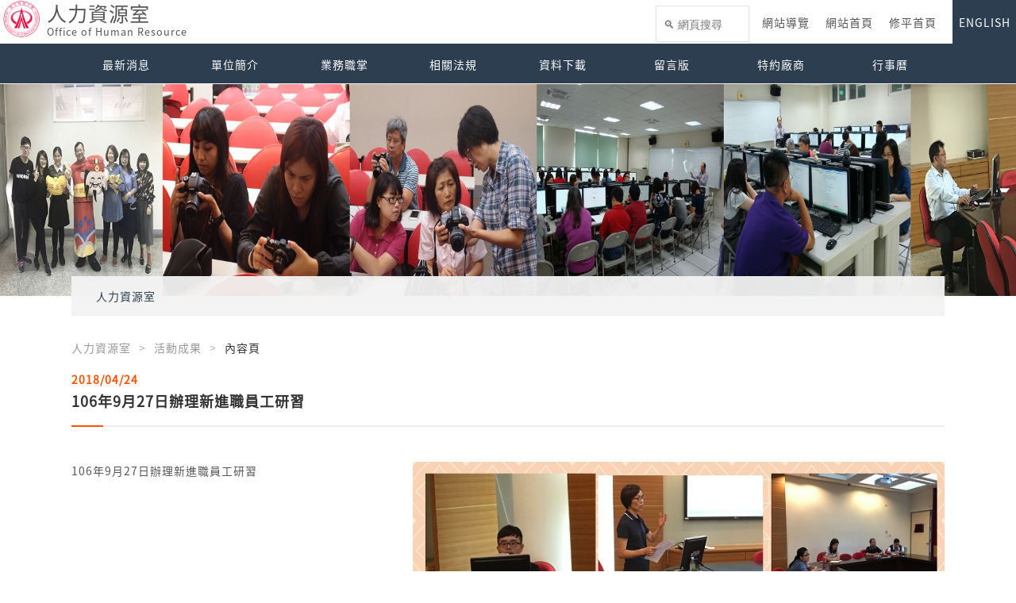

--- FILE ---
content_type: text/html; charset=UTF-8
request_url: https://ohrs.hust.edu.tw/?type=detail&item=21&isEn=0&custom=231
body_size: 5761
content:
	

<!doctype html>
<!--[if lt IE 7]>      <html class="no-js lt-ie9 lt-ie8 lt-ie7" lang="zh-Hant"> <![endif]-->
<!--[if IE 7]>         <html class="no-js lt-ie9 lt-ie8" lang="zh-Hant"> <![endif]-->
<!--[if IE 8]>         <html class="no-js lt-ie9" lang="zh-Hant"> <![endif]-->
<!--[if gt IE 8]><!--> <html class="no-js" lang="zh-Hant"> <!--<![endif]-->
    <head>
        <!-- ------------------- 共用區塊 ------------------- -->
        <meta charset="utf-8">
        <meta http-equiv="X-UA-Compatible" content="IE=edge,chrome=1">
        <title>修平科技大學 - 人力資源室</title>
        <meta name="viewport" content="width=device-width, initial-scale=1">
				<link rel="shortcut icon" href="/logo/pic/47.png" />
        <link rel="apple-touch-icon" href="/img/apple-touch-icon.png">
        <link rel="stylesheet" href="/fonts/font-awesome-4.7.0/css/font-awesome.min.css">
        <link href="https://fonts.googleapis.com/icon?family=Material+Icons" rel="stylesheet">
        <link rel="stylesheet" href="/lib/animate.css-master/animate.css">
        <link rel="stylesheet" href="/lib/HoverEffectIdeas/css/set1.css">
        <!-- ------------------- 共用區塊end ------------------- -->

        <link rel="stylesheet" href="/lib/slick/slick.css">
        <link rel="stylesheet" href="/lib/slick/slick-theme.css">
        <link rel="stylesheet" href="/lib/owl.carousel.2.0.0-beta.2.4/assets/owl.carousel.css">
        <link rel="stylesheet" href="/lib/owl.carousel.2.0.0-beta.2.4/assets/owl.theme.default.min.css"> 
        <link rel="stylesheet" href="/lib/jPages-master/css/jPages.css?v=1">

        <!-- ------------------- 共用區塊 ------------------- --> 
        <link rel="stylesheet" href="/css/frontSite/normalize.css">
        <link rel="stylesheet" href="/css/frontSite/base.css?v=2">
        <link rel="stylesheet" href="/css/frontSite/main.css?v=89">
        <link rel="stylesheet" href="/css/frontSite/theme.css?v=26">

	  <style>
		    /** 背景色 */
		    body{
			background-color: rgb(255, 255, 255); 
		    }

		    /** 表頭選單 */
		    .header-box .top-nav {
			    border-bottom: 1px solid rgba(44, 62, 80, 1);
			    background: rgb(255, 255, 255); /** 背景 */
		    }
		    /** 表頭選單- Logo文字 */
		    .header-box .top-nav .logo a{
			color: rgba(85, 85, 85, 1);
		    }
			
			@media screen and (min-width: 1025px){
				/** 表頭選單- 文字 */
				.header-box .top-nav li > a{
					color: rgba(85, 85, 85, 1);
				}
			}
		    /** 表頭選單-英文按鈕 */
		    .header-box .top-nav li:last-child a{
			color:#fff;
			background: rgba(44, 62, 80, 1);
		    }

		    /**  表頭選單-功能選單 */
		    .header-box .mid-nav {
			border-bottom: 1px solid #f2f5f9;
			background: rgba(44, 62, 80, 1);
		    }
		    .header-box .mid-nav .main-ul .sub-ul{
			background: rgba(44, 62, 80, 1);
		    }
		    .header-box .mid-nav .main-ul .sub-ul .sub-ul-ul{
			background: rgba(44, 62, 80, 1);
		    }
		    
		    /**  表頭選單-功能選單文字 */
		    .header-box .mid-nav .main-ul > li > a {
			color:rgb(255, 255, 255);
		    } 
		    .header-box .mid-nav .main-ul .sub-ul > li > a{
			color:rgb(255, 255, 255);
		    }
		    .header-box .mid-nav .main-ul .sub-ul .sub-ul-ul a{
			color:rgb(255, 255, 255);
		    }
		    

		    /** 頁尾 */
		    footer {
			border-top: 5px solid rgb(255, 255, 255);
			background: rgba(44, 62, 80, 1); /** 背景 */	
		    }

		    footer .item .title {
			color:rgb(255, 255, 255);
		    }

		    footer .item p {
			color:rgb(255, 255, 255);
		    }

		    footer .item a {
			color:rgb(255, 255, 255);
		    }

		    /* 主色調 */
		    .title span:before {
			background: rgba(255, 82, 0, 1);
		    }

		    .ham-box {
			background: rgba(255, 82, 0, 1);
		    }
		    
		    #goToTop{
			background: rgba(255, 82, 0, 1);
		    }
		    
			.news-box .button{
				background: rgba(255, 82, 0, 1);
			}

		    .slick-box .slick-prev:before, .slick-box .slick-next:before{
			color: rgba(255, 82, 0, 1);	
		    }
		    
		    .concept-other-box .imgItem .content .title{
			background: -webkit-linear-gradient(left,rgba(255, 82, 0, 1),rgba(255, 255, 255, 0.1));
			background: -o-linear-gradient(right,rgba(255, 82, 0, 1),rgba(255, 255, 255, 0.1));
			background: -moz-linear-gradient(right,rgba(255, 82, 0, 1),rgba(255, 255, 255, 0.1));
			background: linear-gradient(to right,rgba(255, 82, 0, 1),rgba(255, 255, 255, 0.1));
		    }
		    
		    .concept-other-box .rightItem .content .title{
			background: -webkit-linear-gradient(left,rgba(255, 255, 255, 0.1),rgba(255, 82, 0, 1));
			background: -o-linear-gradient(right,rgba(255, 255, 255, 0.1),rgba(255, 82, 0, 1));
			background: -moz-linear-gradient(right,rgba(255, 255, 255, 0.1),rgba(255, 82, 0, 1));
			background: linear-gradient(to right,rgba(255, 255, 255, 0.1),rgba(255, 82, 0, 1));
		    }
		    
		    .concept-other-box .leftItem .content .title{
			background: -webkit-linear-gradient(left,rgba(255, 82, 0, 1),rgba(255, 255, 255, 0.1));
			background: -o-linear-gradient(right,rgba(255, 82, 0, 1),rgba(255, 255, 255, 0.1));
			background: -moz-linear-gradient(right,rgba(255, 82, 0, 1),rgba(255, 255, 255, 0.1));
			background: linear-gradient(to right,rgba(255, 82, 0, 1),rgba(255, 255, 255, 0.1));
		    }

		    .concept-other-box .imgItem .content .text{
			background: -webkit-linear-gradient(left,rgba(109, 109, 109, 0.03),rgba(255, 255, 255, 0.1));
			background: -o-linear-gradient(right,rgba(109, 109, 109, 0.03),rgba(255, 255, 255, 0.1));
			background: -moz-linear-gradient(right,rgba(109, 109, 109, 0.03),rgba(255, 255, 255, 0.1));
			background: linear-gradient(to right,rgba(109, 109, 109, 0.03),rgba(255, 255, 255, 0.1));    

		    }
		    
		    .concept-other-box .rightItem .content .text{
			background: -webkit-linear-gradient(left,rgba(255, 255, 255, 0.1),rgba(109, 109, 109, 0.03));
			background: -o-linear-gradient(right,rgba(255, 255, 255, 0.1),rgba(109, 109, 109, 0.03));
			background: -moz-linear-gradient(right,rgba(255, 255, 255, 0.1),rgba(109, 109, 109, 0.03));
			background: linear-gradient(to right,rgba(255, 255, 255, 0.1),rgba(109, 109, 109, 0.03));

		    }
		    
		    .concept-other-box .leftItem .content .text{
			background: -webkit-linear-gradient(left,rgba(109, 109, 109, 0.03),rgba(255, 255, 255, 0.1));
			background: -o-linear-gradient(right,rgba(109, 109, 109, 0.03),rgba(255, 255, 255, 0.1));
			background: -moz-linear-gradient(right,rgba(109, 109, 109, 0.03),rgba(255, 255, 255, 0.1));
			background: linear-gradient(to right,rgba(109, 109, 109, 0.03),rgba(255, 255, 255, 0.1));
		    }
		    		   
		    @media screen and (max-width: 1024px){
			.header-box .top-nav li a {
			    background:rgba(255, 82, 0, 1);
			}

			.header-box .mid-nav {
			    background: rgba(255, 82, 0, 1);
			}
			
			.header-box .mid-nav .main-ul .sub-ul{
			    background: rgba(255, 82, 0, 1);
			}
			
			.header-box .mid-nav .main-ul .sub-ul .sub-ul-ul{
			    background: rgba(255, 82, 0, 1);
			}
			
			.header-box .top-nav li:last-child a{
			    background: rgba(255, 82, 0, 1);
			}
			
			/**  表頭選單-功能選單文字 */
			.header-box .mid-nav .main-ul > li > a {
			    color:#FFF;
			} 
			.header-box .mid-nav .main-ul .sub-ul > li > a{
			    color:#FFF;
			}
			.header-box .mid-nav .main-ul .sub-ul .sub-ul-ul a{
			    color:#FFF;
			}

		    }

		    .news-box .flex-cont .date-title-box .date i {
			color:rgba(255, 82, 0, 1);
		    }

		    .news-box .flex-cont .status-box .status.theme-new:after {
			background: rgba(255, 82, 0, 1);
		    }
		    
		    .news-half-box .flex-cont .status-box .status.theme-new:after{
			background: rgba(255, 82, 0, 1);
		    }

		    .news-half-box .articleTitle{
			background: rgba(255, 82, 0, 1);
		    }

		    .more {
			color:rgba(255, 82, 0, 1);
		    }
		    .top{
			color: rgba(255, 82, 0, 1);
		    }
		    .edit-cont .prl-title:before {
			background: rgba(255, 82, 0, 1);
		    }

		    .title .date {
			color:rgba(255, 82, 0, 1);
		    }

		    .bottomList a {
			color:rgba(255, 82, 0, 1);
		    }

		    .j-pagintaor li.active a {
			background: rgba(255, 82, 0, 1);
			border:1px solid rgba(255, 82, 0, 1);
		    }

		    .slick-box .item .text-box {
			border-top:3px solid rgba(255, 82, 0, 1);
		    }
		    
		    footer .item .title .more{
			color: rgba(255, 82, 0, 1);
		    }

		    /** 單位選單 */
		    .sec-header .btm-nav .main-ul {
			    background: rgba(243, 243, 243, 0.95);
		    }
		    /** 單位選單-文字 */
		    .sec-header .btm-nav .main-ul > li > a {
			color: rgba(44, 62, 80, 1);
		    }

		    /** 最新消息 */
		    .news-box .flex-cont {
			    background: rgba(242, 243, 243, 0.75);
		    }

		    .news-box .flex-cont:nth-child(2n+1) {
			    background: rgba(247, 247, 247, 0.6);
		    }

		    /** 其它連結 */
		    .link-box {
			    background: rgba(243, 243, 243, 0.65);
		    }

		</style>
		

	

<!--script src="https://ajax.googleapis.com/ajax/libs/jquery/3.2.1/jquery.min.js"></!--script-->
<script>window.jQuery || document.write('<script src="/js/vendor/jquery-3.2.1.min.js"><\/script>')</script>
<script src="/js/vendor/jquery-migrate-3.0.0.min.js"></script>
<script src="/lib/jPages-master/js/jPages.min.js"></script>
<script src="/lib/underscore/underscore-min.js"></script>
        <!--[if lt IE 9]>
            <script src="/js/vendor/html5-3.6-respond-1.4.2.min.js"></script>
        <![endif]-->
        <!-- ------------------- 共用區塊end ------------------- -->

        <!-- ------------------- 版權宣告 ------------------- -->
        <meta name="author" content="andystar">
        <meta name="copyright" content="Copyright © 2017 Hsiuping University of Science and Technology.">

        <!-- -------------------  google 結構化資料測試工具 ------------------- -->
        <link rel="author" href="ohrs.hust.edu.tw">
        <link rel="publisher" href="ohrs.hust.edu.tw">
        <meta name="description" content="人力資源室">

        <!-- -------------------  Schema.org ------------------- -->
        <meta itemprop="name" content="修平科技大學-人力資源室">
        <meta itemprop="image" content="/logo/pic/47.png">
        <meta itemprop="description" content="人力資源室">

        <!-- -------------------  Open Graph Tags ------------------- -->
        <meta property="og:title" content="修平科技大學-人力資源室">
        <meta property="og:type" content="網站類型">
        <meta property="og:url" content="ohrs.hust.edu.tw">
        <meta property="og:image" content="/logo/pic/47.png"> 
        <meta property="og:site_name" content="修平科技大學-人力資源室">
        <meta property="og:description" content="人力資源室">


    </head>
    <body class="index ">
        <!--[if lt IE 8]>
            <p class="browserupgrade">You are using an <strong>outdated</strong> browser. Please <a href="//browsehappy.com/">upgrade your browser</a> to improve your experience.</p>
        <![endif]-->    
		
<header class="header-box desk-mode">
    <div class="top-nav clearfix top-nav-5">
		<a title="網站首頁及網站導覽區" accesskey="1" tabindex="1" class="acc" href="#">:::</a>

		<h1 class="logo">
	<a href="//ohrs.hust.edu.tw">
		<img src="/logo/pic/47.png" alt="人力資源室" title="人力資源室">
		<div class="web-name">
		人力資源室<small>Office of Human Resource</small>		</div>
	</a>
</h1>		
		<ul class="clearfix">
			<li class="google-search"><script>
  (function() {
    var cx = '013527497989893168119:p9cbyngbil0';
    var gcse = document.createElement('script');
    gcse.type = 'text/javascript';
    gcse.async = true;
    gcse.src = 'https://cse.google.com/cse.js?cx=' + cx;
    var s = document.getElementsByTagName('script')[0];
    s.parentNode.insertBefore(gcse, s);
	window.onload = function(){
		var timer = setInterval(function(){
			var gscInput = $("input[class=gsc-input]");
			var holderTitle = "\uD83D\uDD0D " + (/isEn=1/.test(location.href) ? "Search" : "網頁搜尋");
			if(gscInput.length > 0) {
				clearInterval(timer);
				gscInput.blur(function(evt){
					$(evt.currentTarget).attr("placeholder", holderTitle).css({
						"background-image" : "none",
						"text-indent" : 0,
						"visibility" : "visible"
					});
				}).blur();
				$(".gsc-results-close-btn, .gsc-modal-background-image").click(function(){
					gscInput.blur();
				});
			}
			
		}, 100);
	};
	
  })();
</script>
<gcse:search as_sitesearch="ohrs.hust.edu.tw"></gcse:search></li>
			<li><a href="?item=55&type=detail&isEn=0">網站導覽</a></li>			<li><a href="//ohrs.hust.edu.tw?isEn=0">網站首頁</a></li>
			<li><a href="https://www.hust.edu.tw">修平首頁</a></li>
						<li><a href="//ohrs.hust.edu.tw?isEn=1">ENGLISH</a></li>
		</ul>
		<div class="ham-box">
			<div class="ham-btn">
				<div class="bars"><span></span><span></span><span></span>
					<div class="other-bar"></div>
				</div>
			</div>
		</div>
    </div>
	
<div class="mid-nav">
    <div class="boxInner">
		<a title="網站主要選單區" accesskey="2" class="acc" href="#">:::</a>
		<ul class="main-ul  theme-main clearfix">
			<div class="menu-line"></div>
			<li class=''><a  href='?item=9&type=list&isEn=0' target='_self'>最新消息</a></li><li class=''><a  href='?item=27&type=list&isEn=0' target='_self'>單位簡介</a></li><li class=''><a  href='?item=42&type=list&isEn=0' target='_self'>業務職掌</a></li><li class=''><a  href='https://pisj.hust.edu.tw/mypis/secretary/list_statute_unit-Personnel.jsp' target='_blank'>相關法規</a></li><li class=''><a  href='?item=34&type=list&isEn=0' target='_self'>資料下載</a></li><li class=''><a  href='http://pisj.hust.edu.tw/mypis/guestbook/guestbook-Personnel.jsp' target='_blank'>留言版</a></li><li class=''><a  href='?item=12&custom=3176&type=detail&isEn=0' target='_self'>特約廠商</a></li><li class=''><a  href='https://ohrs.hust.edu.tw?item=34&type=list&isEn=0&dir=2741' target='_self'>行事曆</a></li>		</ul>
		<ul class="main-ul theme-sec clearfix">
			<div class="menu-line"></div>
			<li class=''><a  href='?item=9&type=list&isEn=0' target='_self'>最新消息</a></li><li class=''><a  href='?item=27&type=list&isEn=0' target='_self'>單位簡介</a></li><li class=''><a  href='?item=42&type=list&isEn=0' target='_self'>業務職掌</a></li><li class=''><a  href='https://pisj.hust.edu.tw/mypis/secretary/list_statute_unit-Personnel.jsp' target='_blank'>相關法規</a></li><li class=''><a  href='?item=34&type=list&isEn=0' target='_self'>資料下載</a></li><li class=''><a  href='http://pisj.hust.edu.tw/mypis/guestbook/guestbook-Personnel.jsp' target='_blank'>留言版</a></li><li class=''><a  href='?item=12&custom=3176&type=detail&isEn=0' target='_self'>特約廠商</a></li><li class=''><a  href='https://ohrs.hust.edu.tw?item=34&type=list&isEn=0&dir=2741' target='_self'>行事曆</a></li>		</ul>
    </div>
</div>
</header>

<article class='banner-box'>
				<noscript title='輪播替待連結'>
				<ul></ul>
				</noscript>
				<div class='slick-box'><div class="item" style="background-image:linear-gradient(to bottom, rgba(255,255,255,0.85) 0%,rgba(255,255,255,0.85) 100%), url(/banner/pic/5/oydf1o.jpg)"><img src="/banner/pic/5/oydf1o.jpg" alt=""></div></div>
		</article><article class='sec-header desk-mode '>
		    <div class='btm-nav'>
				<div class='boxInner'>
					<ul class='main-ul clearfix'><li><a  href="//ohrs.hust.edu.tw" title="人力資源室">人力資源室</a></li>		</ul>
				</div>
		    </div>
		</article>			<a title="網站主要內容區" accesskey="3" class="acc" href="#">:::</a>
		
<article class="bread">
    <div class="boxInner">
		<ul class="clearfix">
			<li><a href="//ohrs.hust.edu.tw">人力資源室</a></li>
			<li><a href="//ohrs.hust.edu.tw?type=list&item=21&isEn=0">活動成果</a></li>
			<li class="active">內容頁</li>
		</ul>
    </div>
</article>

<article class="honor-box-detail  clearfix">
    <div class="boxInner  clearfix">
		<div class="title theme-long">
			<div class="date">2018/04/24</div>  
			<h3>106年9月27日辦理新進職員工研習</h3>
			<span></span>
		</div>
		<div class="left">
			<p>106年9月27日辦理新進職員工研習</p>		</div>
		<div class="right">
			<img src='/activity/pic/47/p7o810.jpg' alt='106年9月27日辦理新進職員工研習' title='106年9月27日辦理新進職員工研習'>		</div>	
		<div class="bottomList clearfix" style="margin: 20px 0;"><a href="//ohrs.hust.edu.tw?type=list&item=21&isEn=0"><i class="fa fa-list-ul" aria-hidden="true"></i> 回到活動成果</a></div>
    </div>
</article>

<footer>
	<a title="網站頁尾區" accesskey="4" class="acc" href="#">:::</a>
    <div class="boxInner clearfix">

		<div class="item theme-site"><div class="title">常用連結</div><ul><li><a href="https://sites.google.com/hust.edu.tw/risearea" target="_blank">修平科技大學教師多元升等專區</a></li><li><a href="https://sites.google.com/hust.edu.tw/ipr" target="_blank">智慧財產權宣導</a></li></ul></div><div class="item theme-search"></div><div class='item theme-add'>
		    <div class='title'>聯絡資訊</div>
		    <p>
			412406 台中市大里區工業路11號 <br>
			TEL.+886-4-2369-2271 <br>
			
		    </p>
		    <p>
			維護人: 李佳珣 <br>
			服務信箱: <a href='mailto:k881446@hust.edu.tw'>k881446@hust.edu.tw</a> <br>
		    </p>		    
		    <p>
		    
		    
		    </p>
		</div>
	
	<div class="item theme-photo">
		<div class="title">活動花絮 <a href="?item=10&type=list&isEn=0"><div class="more"> more</div></a></div>
		<div class="img-box clearfix">
		<a class="img" href="?item=10&type=detail&isEn=0&album=1964" title="檢視 辦理新進職員工研習1060927 相簿 album"><div style="background-image: url(/activityImg/pic/83/92/5ejn8l22c_t.jpg);"><img alt="" class="trans" src="/img/100x100_trans.png"><img alt="" src="/activityImg/pic/83/92/5ejn8l22c_t.jpg"></div></a><a class="img" href="?item=10&type=detail&isEn=0&album=1964" title="檢視 辦理新進職員工研習1060927 相簿 album"><div style="background-image: url(/activityImg/pic/9/62/5ejn8jo15_t.jpg);"><img alt="" class="trans" src="/img/100x100_trans.png"><img alt="" src="/activityImg/pic/9/62/5ejn8jo15_t.jpg"></div></a><a class="img" href="?item=10&type=detail&isEn=0&album=1964" title="檢視 辦理新進職員工研習1060927 相簿 album"><div style="background-image: url(/activityImg/pic/50/25/5ejn8j5tv_t.jpg);"><img alt="" class="trans" src="/img/100x100_trans.png"><img alt="" src="/activityImg/pic/50/25/5ejn8j5tv_t.jpg"></div></a><a class="img" href="?item=10&type=detail&isEn=0&album=1964" title="檢視 辦理新進職員工研習1060927 相簿 album"><div style="background-image: url(/activityImg/pic/17/80/5ejn8igoa_t.jpg);"><img alt="" class="trans" src="/img/100x100_trans.png"><img alt="" src="/activityImg/pic/17/80/5ejn8igoa_t.jpg"></div></a><a class="img" href="?item=10&type=detail&isEn=0&album=1964" title="檢視 辦理新進職員工研習1060927 相簿 album"><div style="background-image: url(/activityImg/pic/49/70/5ejn8i71a_t.jpg);"><img alt="" class="trans" src="/img/100x100_trans.png"><img alt="" src="/activityImg/pic/49/70/5ejn8i71a_t.jpg"></div></a><a class="img" href="?item=10&type=detail&isEn=0&album=1964" title="檢視 辦理新進職員工研習1060927 相簿 album"><div style="background-image: url(/activityImg/pic/100/53/5ejn8hz9b_t.jpg);"><img alt="" class="trans" src="/img/100x100_trans.png"><img alt="" src="/activityImg/pic/100/53/5ejn8hz9b_t.jpg"></div></a><a class="img" href="?item=10&type=detail&isEn=0&album=1964" title="檢視 辦理新進職員工研習1060927 相簿 album"><div style="background-image: url(/activityImg/pic/85/39/5ejn8h7dc_t.jpg);"><img alt="" class="trans" src="/img/100x100_trans.png"><img alt="" src="/activityImg/pic/85/39/5ejn8h7dc_t.jpg"></div></a><a class="img" href="?item=10&type=detail&isEn=0&album=1964" title="檢視 辦理新進職員工研習1060927 相簿 album"><div style="background-image: url(/activityImg/pic/65/17/5ejn8gpx5_t.jpg);"><img alt="" class="trans" src="/img/100x100_trans.png"><img alt="" src="/activityImg/pic/65/17/5ejn8gpx5_t.jpg"></div></a><a class="img" href="?item=10&type=detail&isEn=0&album=1964" title="檢視 辦理新進職員工研習1060927 相簿 album"><div style="background-image: url(/activityImg/pic/46/36/5ejn8ggzi_t.jpg);"><img alt="" class="trans" src="/img/100x100_trans.png"><img alt="" src="/activityImg/pic/46/36/5ejn8ggzi_t.jpg"></div></a><a class="img" href="?item=10&type=detail&isEn=0&album=1964" title="檢視 辦理新進職員工研習1060927 相簿 album"><div style="background-image: url(/activityImg/pic/11/41/5ejn8g91r_t.jpg);"><img alt="" class="trans" src="/img/100x100_trans.png"><img alt="" src="/activityImg/pic/11/41/5ejn8g91r_t.jpg"></div></a><a class="img" href="?item=10&type=detail&isEn=0&album=1944" title="檢視 新進職員工研習1060516 相簿 album"><div style="background-image: url(/activityImg/pic/8/58/5ejn0xfnd_t.jpg);"><img alt="" class="trans" src="/img/100x100_trans.png"><img alt="" src="/activityImg/pic/8/58/5ejn0xfnd_t.jpg"></div></a><a class="img" href="?item=10&type=detail&isEn=0&album=1944" title="檢視 新進職員工研習1060516 相簿 album"><div style="background-image: url(/activityImg/pic/33/54/5ejn0wyg1_t.jpg);"><img alt="" class="trans" src="/img/100x100_trans.png"><img alt="" src="/activityImg/pic/33/54/5ejn0wyg1_t.jpg"></div></a>		</div>
	</div>

    </div>
</footer>	
<script src="/js/frontSite/main.js?v=1"></script>
<script src="/lib/slick/slick.js"></script> 
<script src="/lib/owl.carousel.2.0.0-beta.2.4/owl.carousel.min.js"></script>
<script src="/lib/jqPaginator/jqPaginator.min.js"></script>


<script>
	// banner 橫幅
	$(function () {
		$('.slick-box').slick({
			autoplay: true,
			infinite: true,
			//speed:300,
			fade: true,
			cssEase: 'linear',
			autoplaySpeed: 6000
		});
	});

	$(function () {
		$('.owl-teach').owlCarousel({

			items: 4,
			loop: true,
			margin: 0,
			mouseDrag: false,
			touchDrag: false,
			rewind: true,
			nav: false,
			dots: false,
			dotsEach: false,
			autoplay: true,
			autoplayTimeout: 8000,
			responsive: {
				0: {
					items: 2,
					dots: true,
					touchDrag: true,
					margin: 10
				},
				768: {
					items: 2,
					dots: true,
					touchDrag: true,
					margin: 10

				},
				1024: {
					items: 4

				}
			}
		});

	});

	// 活動成果(榮譽榜)
	$(function () {
		$('.owl-honor').owlCarousel({

			items: 4,
			loop: true,
			margin: 20,
			mouseDrag: false,
			touchDrag: false,
			rewind: true,
			nav: false,
			dots: false,
			dotsEach: false,
			autoplay: true,
			autoplayTimeout: 8000,
			responsive: {
				0: {
					items: 1,
					dots: true,
					touchDrag: true,
					margin: 0
				},
				768: {
					items: 2,
					dots: true,
					touchDrag: true,
					margin: 10

				},
				1024: {
					items: 4

				}
			}
		});
		
		$('.owl-notice-link').owlCarousel({

			items: 6,
			loop: true,
			margin: 10,
			mouseDrag: true,
			touchDrag: true,
			rewind: true,
			nav: false,
			dots: false,
			dotsEach: false,
			autoplay: true,
			autoplayTimeout: 3000,
			responsive: {
				0: {
					items: 1,
					dots: true,
					margin: 0
				},
				768: {
					items: 4,
					dots: true,
				},
				1024: {
					items: 6
				}
			}
		});

	});

	// 首頁回到頂點按鈕
	$(function () {

		var offset = 20;
		var duration = 300;
		$goToTop = $('#goToTop'); // top按鈕

		$(window).scroll(function () {
			if ($(this).scrollTop() > offset) {
				$goToTop.fadeIn(duration);
			} else {
				$goToTop.fadeOut(duration);
			}
		});

		$goToTop.click(function (event) {

			event.preventDefault();
			$('html, body').animate({scrollTop: 0}, duration);
			return false;
		});

	});

	// 單位簡介iframe 自動高度
	$(function () {
		/*
		 var iframe = $('.concept-box iframe');			    
		 iframe.load(function(){				
		 $(this).height($(this).contents().find('body').height() + 40);  
		 });
		 $(window).resize(function () {
		 var height = iframe.contents().find('body').height();
		 iframe.height(height+ 40);
		 });
		 */


		// 操控父親高度
		function DoAdjHeight() {
			var theFrame = $(".concept-box iframe", parent.document.body);
			theFrame.each(function () {
				$(this).height($(document.body).height() + 35);
			});
		}
		DoAdjHeight();
		$(window).resize(function () {
			DoAdjHeight();
		});
	});

	$('.ytb-overlay').on('click', function (event) {

		$(this).fadeOut('fast');
		$(this).siblings('.ytb').find('.playvideo')[0].src += "&autoplay=yes";

	});

</script><button id='goToTop' title='回到頂點按鈕'><i class='fa fa-chevron-circle-up' aria-hidden='true'></i>Top</button>    
    </body>
</html>
